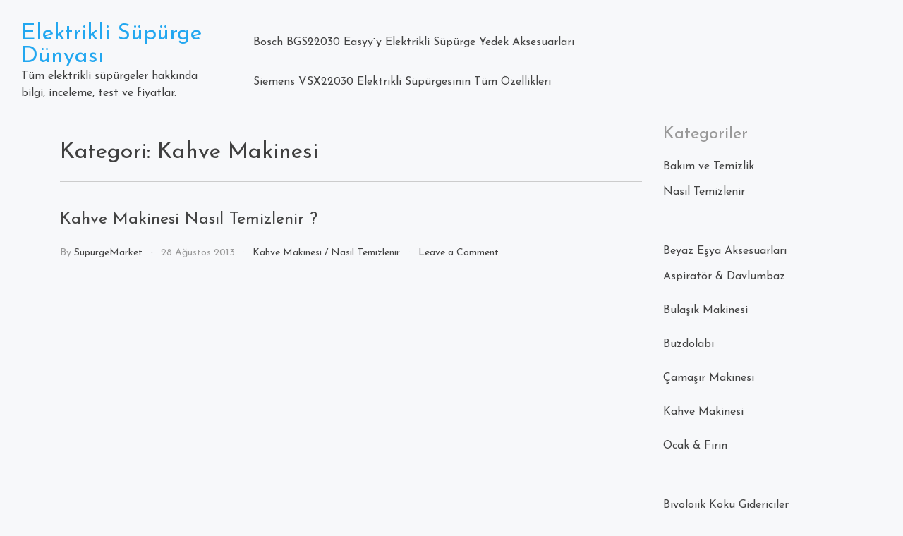

--- FILE ---
content_type: text/html; charset=UTF-8
request_url: https://www.elektriklisupurgedunyasi.com/kategori/beyaz-esya-aksesuarlari/kahve-makinesi
body_size: 12844
content:
<!doctype html>
<html lang="tr">

<head>
<!-- Global site tag (gtag.js) - Google Analytics -->
<script async src="https://www.googletagmanager.com/gtag/js?id=UA-6247484-7"></script>
<script>
  window.dataLayer = window.dataLayer || [];
  function gtag(){dataLayer.push(arguments);}
  gtag('js', new Date());

  gtag('config', 'UA-6247484-7');
</script>
<script data-ad-client="ca-pub-0516868768020278" async src="https://pagead2.googlesyndication.com/pagead/js/adsbygoogle.js"></script>

    <meta
        charset="UTF-8">
    <meta name="viewport" content="width=device-width, initial-scale=1">
    <link rel="profile" href="https://gmpg.org/xfn/11">

    <title>Kahve Makinesi &#8211; Elektrikli Süpürge Dünyası</title>
<link rel='dns-prefetch' href='//fonts.googleapis.com' />
<link rel='dns-prefetch' href='//s.w.org' />
<link rel="alternate" type="application/rss+xml" title="Elektrikli Süpürge Dünyası &raquo; beslemesi" href="https://www.elektriklisupurgedunyasi.com/feed" />
<link rel="alternate" type="application/rss+xml" title="Elektrikli Süpürge Dünyası &raquo; yorum beslemesi" href="https://www.elektriklisupurgedunyasi.com/comments/feed" />
<link rel="alternate" type="application/rss+xml" title="Elektrikli Süpürge Dünyası &raquo; Kahve Makinesi kategori beslemesi" href="https://www.elektriklisupurgedunyasi.com/kategori/beyaz-esya-aksesuarlari/kahve-makinesi/feed" />
		<script type="text/javascript">
			window._wpemojiSettings = {"baseUrl":"https:\/\/s.w.org\/images\/core\/emoji\/12.0.0-1\/72x72\/","ext":".png","svgUrl":"https:\/\/s.w.org\/images\/core\/emoji\/12.0.0-1\/svg\/","svgExt":".svg","source":{"concatemoji":"https:\/\/www.elektriklisupurgedunyasi.com\/wp-includes\/js\/wp-emoji-release.min.js?ver=5.4.18"}};
			/*! This file is auto-generated */
			!function(e,a,t){var n,r,o,i=a.createElement("canvas"),p=i.getContext&&i.getContext("2d");function s(e,t){var a=String.fromCharCode;p.clearRect(0,0,i.width,i.height),p.fillText(a.apply(this,e),0,0);e=i.toDataURL();return p.clearRect(0,0,i.width,i.height),p.fillText(a.apply(this,t),0,0),e===i.toDataURL()}function c(e){var t=a.createElement("script");t.src=e,t.defer=t.type="text/javascript",a.getElementsByTagName("head")[0].appendChild(t)}for(o=Array("flag","emoji"),t.supports={everything:!0,everythingExceptFlag:!0},r=0;r<o.length;r++)t.supports[o[r]]=function(e){if(!p||!p.fillText)return!1;switch(p.textBaseline="top",p.font="600 32px Arial",e){case"flag":return s([127987,65039,8205,9895,65039],[127987,65039,8203,9895,65039])?!1:!s([55356,56826,55356,56819],[55356,56826,8203,55356,56819])&&!s([55356,57332,56128,56423,56128,56418,56128,56421,56128,56430,56128,56423,56128,56447],[55356,57332,8203,56128,56423,8203,56128,56418,8203,56128,56421,8203,56128,56430,8203,56128,56423,8203,56128,56447]);case"emoji":return!s([55357,56424,55356,57342,8205,55358,56605,8205,55357,56424,55356,57340],[55357,56424,55356,57342,8203,55358,56605,8203,55357,56424,55356,57340])}return!1}(o[r]),t.supports.everything=t.supports.everything&&t.supports[o[r]],"flag"!==o[r]&&(t.supports.everythingExceptFlag=t.supports.everythingExceptFlag&&t.supports[o[r]]);t.supports.everythingExceptFlag=t.supports.everythingExceptFlag&&!t.supports.flag,t.DOMReady=!1,t.readyCallback=function(){t.DOMReady=!0},t.supports.everything||(n=function(){t.readyCallback()},a.addEventListener?(a.addEventListener("DOMContentLoaded",n,!1),e.addEventListener("load",n,!1)):(e.attachEvent("onload",n),a.attachEvent("onreadystatechange",function(){"complete"===a.readyState&&t.readyCallback()})),(n=t.source||{}).concatemoji?c(n.concatemoji):n.wpemoji&&n.twemoji&&(c(n.twemoji),c(n.wpemoji)))}(window,document,window._wpemojiSettings);
		</script>
		<style type="text/css">
img.wp-smiley,
img.emoji {
	display: inline !important;
	border: none !important;
	box-shadow: none !important;
	height: 1em !important;
	width: 1em !important;
	margin: 0 .07em !important;
	vertical-align: -0.1em !important;
	background: none !important;
	padding: 0 !important;
}
</style>
	<link rel="stylesheet" href="https://www.elektriklisupurgedunyasi.com/wp-content/cache/minify/5c3a3.css" media="all" />




<link rel='stylesheet' id='google-fonts-css'  href='https://fonts.googleapis.com/css?family=Josefin+Sans%3A300%2C400%2C600%2C700&#038;display=swap&#038;ver=5.4.18' type='text/css' media='all' />
<link rel="stylesheet" href="https://www.elektriklisupurgedunyasi.com/wp-content/cache/minify/f5a5c.css" media="all" />


<script src="https://www.elektriklisupurgedunyasi.com/wp-content/cache/minify/df983.js"></script>


<link rel='https://api.w.org/' href='https://www.elektriklisupurgedunyasi.com/wp-json/' />
<link rel="EditURI" type="application/rsd+xml" title="RSD" href="https://www.elektriklisupurgedunyasi.com/xmlrpc.php?rsd" />
<link rel="wlwmanifest" type="application/wlwmanifest+xml" href="https://www.elektriklisupurgedunyasi.com/wp-includes/wlwmanifest.xml" /> 
<meta name="generator" content="WordPress 5.4.18" />
<meta name="[base64]" content="PDkXkPDTYBRsVldHK20N"/>		<script>
			document.documentElement.className = document.documentElement.className.replace( 'no-js', 'js' );
		</script>
				<style>
			.no-js img.lazyload { display: none; }
			figure.wp-block-image img.lazyloading { min-width: 150px; }
							.lazyload, .lazyloading { opacity: 0; }
				.lazyloaded {
					opacity: 1;
					transition: opacity 400ms;
					transition-delay: 0ms;
				}
					</style>
		<style type="text/css">.recentcomments a{display:inline !important;padding:0 !important;margin:0 !important;}</style></head>

<body data-rsssl=1 id="sy-body" class="archive category category-kahve-makinesi category-10415 hfeed">
    <div id="page" class="site">
        <a class="skip-link screen-reader-text" href="#content">Skip to content</a>

        <div id="search-block" class="search-block">
    <button role="button" id="search-close" class="search-close bg-none l-h-0">
        <svg class="sy-icon sy-icon--md">
            <use xlink:href="#sy-icon-close"></use>
        </svg>
    </button>

    <div class="sy-search-form container mb-5">
        <div class="row justify-content-center">
            <div class="col-12 col-md-6">
                <form role="search" method="get" class="search-form d-flex align-items-center" action="">
                    <label class="m-0">
                        <span class="screen-reader-text">Search for:</span>
                        <input type="search"
                               autofocus
                               class="search-field"
                               placeholder="Search"
                               value=""
                               name="s">
                    </label>
                    <button role="button" class="sy-btn sy-btn--search">
                        <svg class="sy-icon sy-icon--md">
                            <use xlink:href="#sy-icon-search"></use>
                        </svg>
                    </button>
                </form>
            </div>
        </div>
    </div>
</div>
        <header id="masthead" class="site-header sy-header">
            <div class="container-fluid">
                <div class="row align-items-center">
                    <div class="col-lg-3 col-7">
                        <div class="d-flex align-items-center">
                            <div class="site-logo">
                                                            </div>
                            <div class="site-branding">
                                                                <h1 class="site-title m-0"><a
                                        href="https://www.elektriklisupurgedunyasi.com/"
                                        rel="home">Elektrikli Süpürge Dünyası</a>
                                </h1>
                                                                <p class="site-description m-0">Tüm elektrikli süpürgeler hakkında bilgi, inceleme, test ve fiyatlar.                                </p>
                                                            </div><!-- .site-branding -->
                        </div>
                    </div>
                    <div class="col-lg-6 col-1">
                        <div class="d-flex align-items-center justify-content-lg-between">
                            <div id="main-nav" class="ass">
                                <nav id="site-navigation" class="main-navigation">
                                    <div id="close-menu" class="sy-close-menu d-lg-none mb-4 l-h-0" title="close">
                                        <svg class="sy-icon sy-icon--md">
                                            <use xlink:href="#sy-icon-close"></use>
                                        </svg>
                                    </div>
                                <div id="primary-menu" class="menu"><ul>
<li class="page_item page-item-9520"><a href="https://www.elektriklisupurgedunyasi.com/bosch-bgs22030-easyyy-elektrikli-supurge-yedek-aksesuarlari">Bosch BGS22030 Easyy`y Elektrikli Süpürge Yedek Aksesuarları</a></li>
<li class="page_item page-item-9516"><a href="https://www.elektriklisupurgedunyasi.com/siemens-vsx22030-elektrikli-supurgesinin-tum-ozellikleri">Siemens VSX22030 Elektrikli Süpürgesinin Tüm Özellikleri</a></li>
</ul></div>
                                </nav><!-- #site-navigation -->
                            </div>
                        </div>
                    </div>
                    <div class="col-lg-3 col-4">
                        <div class="d-flex justify-content-end">
                            <div class="d-none d-lg-block d-md-block">
                                <div class="d-flex">
                                                                    </div>
                            </div>
                            <div id="mobile-menu" class="sy-mobile-menu d-lg-none d-block ml-5 l-h-0">
                                <svg class="sy-icon sy-icon--md">
                                    <use xlink:href="#sy-icon-menu"></use>
                                </svg>
                            </div>
                                                    </div>
                    </div>
                </div>
            </div>
        </header><!-- #masthead -->

        <div id="content" class="site-content">    <div class="sy-body">
        <div class="container">
            <div class="row">
                <div class="col-lg-9 col-md-12 col-sm-12">
                    <div id="primary" class="content-area">
                        <main id="main" class="site-main">

                        
                            <header class="page-header">
                                <h1 class="page-title">Kategori: Kahve Makinesi</h1>                            </header><!-- .page-header -->

                            
<article id="post-8564" class="post-8564 post type-post status-publish format-standard hentry category-kahve-makinesi category-nasil-temizlenir tag-filtre-kahve-kagidi tag-filtre-kahve-kagidi-boyutlari tag-filtre-kahve-kagidi-nereden-alinir tag-filtre-kahve-kagidi-olculeri tag-filtre-kahve-kagidi-satin-alma tag-filtre-kahve-makinesi tag-kagit-filtre-olculeri tag-kahve-filtresi tag-kahve-makinesi-2 tag-kahve-makinesi-temizligi tag-nereden-alinir">
	<header class="entry-header">
		<h2 class="entry-title"><a href="https://www.elektriklisupurgedunyasi.com/kahve-makinesi-nasil-temizlenir.html" rel="bookmark">Kahve Makinesi Nasıl Temizlenir ?</a></h2>		<div class="entry-meta">
			<span class="byline"> by <span class="author vcard"><a class="url fn n" href="https://www.elektriklisupurgedunyasi.com/author/supurgemarket">SupurgeMarket</a></span></span><span class="posted-on"><a href="https://www.elektriklisupurgedunyasi.com/2013/08/28" rel="bookmark"><time class="entry-date published updated" datetime="2013-08-28T16:19:37+03:00">28 Ağustos 2013</time></a></span><span class="cat-links"><a href="https://www.elektriklisupurgedunyasi.com/kategori/beyaz-esya-aksesuarlari/kahve-makinesi" rel="category tag">Kahve Makinesi</a> / <a href="https://www.elektriklisupurgedunyasi.com/kategori/bakim-ve-temizlik/nasil-temizlenir" rel="category tag">Nasıl Temizlenir</a></span><span class="comments-link"><a href="https://www.elektriklisupurgedunyasi.com/kahve-makinesi-nasil-temizlenir.html#respond">Leave a Comment<span class="screen-reader-text"> on Kahve Makinesi Nasıl Temizlenir ?</span></a></span>		</div><!-- .entry-meta -->
			</header><!-- .entry-header -->

	<div class="mt-3">
			</div>

	<div class="entry-content">
		<p><iframe width="560" height="315"  frameborder="0" allowfullscreen data-src="//www.youtube.com/embed/ZP69ATh8rRg?list=PL6CE3A6B85FF8DECE" class="lazyload" src="[data-uri]"></iframe></p>
<p>Sizde tam bir <a href="https://www.elektriklisupurgedunyasi.com/?s=filtre"title="elektrikli süpürge filtresi" >filtre</a> kahve müptelasımısınız ? O zaman sizde her sabah sade, sütsüz ve şekersiz filtre kahve içmeden uyanamıyorsunuz demektir. Sürekli kullandığınız filtre kahve makineleri zamanla kahve tortusu ve sudaki kireçten dolayı zamanla zarar görürler ve bakıma ihtiyaç duyarlar. Bu bakımın, evinizde basit bir şekilde nasıl yapılabileceği konusunda bu video sizi aydınlatacaktır. Bunun dışında kahve makinelerinin temizliğinde kullanılan ve Bosch markası tarafından üretilen kahve makinesi temizleme tabletlerine <a href="http://www.supurgemarket.com/kahve-makinesi-temizleme-tableti-p-13276.html">buraya tıklayarak</a> ulaşabilirsiniz. Filtre kahve makineleri için gerekli tüm yedek parça ve aksesuarlara <a href="http://www.uygunparca.com/">UygunParca.com</a> adresinden ulaşabilirsiniz. Ayrıca 2 farklı boyutta filtre kahve kağıdı satışı SüpürgeMarket firmasında mevcuttur. www.SüpürgeMarket.com adresinden <a href="http://www.supurgemarket.com/kahve-filtresi-1x2-100-adet-p-4969.html">2</a> ve <a href="http://www.supurgemarket.com/kahve-filtresi-1x4-100-adet-p-4970.html">4</a> ebatında filtre kahvelerini en hızlı kargo en uygun fiyat güvencesi ile satın almanızda mümkündür.<br />
Filtre kahve kağıtlarında 2 ve 4 ebatları genelde yapılacak olan fincan adeti ile eşleştirilir. Yani 1&#215;2 ölçüsü genelde 2 fincan ve 1&#215;4 ölçüsü 4 fincan kahve anlamına gelmektedir. Verilen ebatların tam ölçülerine <a href="http://www.kahvefiltresi.com/ebatlari">buradan</a> bakabilirsiniz. </p>
<span class="tags-links">Tagged : <a href="https://www.elektriklisupurgedunyasi.com/etiket/filtre-kahve-kagidi" rel="tag">filtre kahve kağıdı</a> / <a href="https://www.elektriklisupurgedunyasi.com/etiket/filtre-kahve-kagidi-boyutlari" rel="tag">filtre kahve kağıdı boyutları</a> / <a href="https://www.elektriklisupurgedunyasi.com/etiket/filtre-kahve-kagidi-nereden-alinir" rel="tag">filtre kahve kağıdı nereden alınır</a> / <a href="https://www.elektriklisupurgedunyasi.com/etiket/filtre-kahve-kagidi-olculeri" rel="tag">filtre kahve kağıdı ölçüleri</a> / <a href="https://www.elektriklisupurgedunyasi.com/etiket/filtre-kahve-kagidi-satin-alma" rel="tag">filtre kahve kağıdı satın alma</a> / <a href="https://www.elektriklisupurgedunyasi.com/etiket/filtre-kahve-makinesi" rel="tag">filtre kahve makinesi</a> / <a href="https://www.elektriklisupurgedunyasi.com/etiket/kagit-filtre-olculeri" rel="tag">kağıt filtre ölçüleri</a> / <a href="https://www.elektriklisupurgedunyasi.com/etiket/kahve-filtresi" rel="tag">kahve filtresi</a> / <a href="https://www.elektriklisupurgedunyasi.com/etiket/kahve-makinesi-2" rel="tag">kahve makinesi</a> / <a href="https://www.elektriklisupurgedunyasi.com/etiket/kahve-makinesi-temizligi" rel="tag">kahve makinesi temizliği</a> / <a href="https://www.elektriklisupurgedunyasi.com/etiket/nereden-alinir" rel="tag">nereden alınır</a></span>	</div><!-- .entry-content -->

</article><!-- #post-8564 -->
                        </main><!-- #main -->
                    </div><!-- #primary -->
                </div>
                <div class="col-lg-3 col-md-12 col-sm-12">
                    
<aside id="secondary" class="widget-area">
	<section id="categories-3" class="widget widget_categories"><h2 class="widget-title">Kategoriler</h2>		<ul>
				<li class="cat-item cat-item-312"><a href="https://www.elektriklisupurgedunyasi.com/kategori/bakim-ve-temizlik">Bakım ve Temizlik</a>
<ul class='children'>
	<li class="cat-item cat-item-23790"><a href="https://www.elektriklisupurgedunyasi.com/kategori/bakim-ve-temizlik/nasil-temizlenir">Nasıl Temizlenir</a>
</li>
</ul>
</li>
	<li class="cat-item cat-item-10409 current-cat-parent current-cat-ancestor"><a href="https://www.elektriklisupurgedunyasi.com/kategori/beyaz-esya-aksesuarlari">Beyaz Eşya Aksesuarları</a>
<ul class='children'>
	<li class="cat-item cat-item-23939"><a href="https://www.elektriklisupurgedunyasi.com/kategori/beyaz-esya-aksesuarlari/aspirator-davlumbaz">Aspiratör &amp; Davlumbaz</a>
</li>
	<li class="cat-item cat-item-10412"><a href="https://www.elektriklisupurgedunyasi.com/kategori/beyaz-esya-aksesuarlari/bulasik-makinesi">Bulaşık Makinesi</a>
</li>
	<li class="cat-item cat-item-10410"><a href="https://www.elektriklisupurgedunyasi.com/kategori/beyaz-esya-aksesuarlari/buzdolabi-beyaz-esya-aksesuarlari">Buzdolabı</a>
</li>
	<li class="cat-item cat-item-10411"><a href="https://www.elektriklisupurgedunyasi.com/kategori/beyaz-esya-aksesuarlari/camasir-makinesi">Çamaşır Makinesi</a>
</li>
	<li class="cat-item cat-item-10415 current-cat"><a aria-current="page" href="https://www.elektriklisupurgedunyasi.com/kategori/beyaz-esya-aksesuarlari/kahve-makinesi">Kahve Makinesi</a>
</li>
	<li class="cat-item cat-item-10414"><a href="https://www.elektriklisupurgedunyasi.com/kategori/beyaz-esya-aksesuarlari/ocak-firin">Ocak &amp; Fırın</a>
</li>
</ul>
</li>
	<li class="cat-item cat-item-6519"><a href="https://www.elektriklisupurgedunyasi.com/kategori/biyolojik-koku-gidericiler">Biyolojik Koku Gidericiler</a>
</li>
	<li class="cat-item cat-item-36"><a href="https://www.elektriklisupurgedunyasi.com/kategori/elektrikli-supurge-fiyatlari">Elektrikli Süpürge Fiyatları</a>
<ul class='children'>
	<li class="cat-item cat-item-37"><a href="https://www.elektriklisupurgedunyasi.com/kategori/elektrikli-supurge-fiyatlari/0-tl-100-tl-fiyat-araligi">0 TL &#8211; 100 TL Fiyat Aralığı</a>
</li>
	<li class="cat-item cat-item-38"><a href="https://www.elektriklisupurgedunyasi.com/kategori/elektrikli-supurge-fiyatlari/100-tl-250-tl-fiyat-araligi">100 TL &#8211; 250 TL Fiyat Aralığı</a>
</li>
	<li class="cat-item cat-item-41"><a href="https://www.elektriklisupurgedunyasi.com/kategori/elektrikli-supurge-fiyatlari/1000-tl-ve-ustu-fiyatlar">1000 TL ve Üstü Fiyatlar</a>
</li>
	<li class="cat-item cat-item-39"><a href="https://www.elektriklisupurgedunyasi.com/kategori/elektrikli-supurge-fiyatlari/250-tl-500-tl-fiyat-araligi">250 TL &#8211; 500 TL Fiyat Aralığı</a>
</li>
	<li class="cat-item cat-item-40"><a href="https://www.elektriklisupurgedunyasi.com/kategori/elektrikli-supurge-fiyatlari/500-tl-1-000-tl-fiyat-araligi">500 TL &#8211; 1.000 TL Fiyat Aralığı</a>
</li>
</ul>
</li>
	<li class="cat-item cat-item-9859"><a href="https://www.elektriklisupurgedunyasi.com/kategori/elektrikli-supurge-hepa-filtresi-2">Elektrikli Süpürge Hepa Filtresi</a>
</li>
	<li class="cat-item cat-item-8304"><a href="https://www.elektriklisupurgedunyasi.com/kategori/elektrikli-supurge-karsilastirmalari-2">Elektrikli Süpürge Karşılaştırmaları</a>
</li>
	<li class="cat-item cat-item-15"><a href="https://www.elektriklisupurgedunyasi.com/kategori/elektrikli-supurge-markalari">Elektrikli Süpürge Markaları</a>
<ul class='children'>
	<li class="cat-item cat-item-8249"><a href="https://www.elektriklisupurgedunyasi.com/kategori/elektrikli-supurge-markalari/acura">Acura</a>
</li>
	<li class="cat-item cat-item-1438"><a href="https://www.elektriklisupurgedunyasi.com/kategori/elektrikli-supurge-markalari/aeg">AEG</a>
</li>
	<li class="cat-item cat-item-7141"><a href="https://www.elektriklisupurgedunyasi.com/kategori/elektrikli-supurge-markalari/altus">Altus</a>
</li>
	<li class="cat-item cat-item-74"><a href="https://www.elektriklisupurgedunyasi.com/kategori/elektrikli-supurge-markalari/arcelik">Arçelik</a>
</li>
	<li class="cat-item cat-item-276"><a href="https://www.elektriklisupurgedunyasi.com/kategori/elektrikli-supurge-markalari/arnica">Arnica</a>
</li>
	<li class="cat-item cat-item-425"><a href="https://www.elektriklisupurgedunyasi.com/kategori/elektrikli-supurge-markalari/arzum">Arzum</a>
</li>
	<li class="cat-item cat-item-4555"><a href="https://www.elektriklisupurgedunyasi.com/kategori/elektrikli-supurge-markalari/beko-elektrikli-supurge-markalari">Beko</a>
</li>
	<li class="cat-item cat-item-856"><a href="https://www.elektriklisupurgedunyasi.com/kategori/elektrikli-supurge-markalari/blackdecker">Black&amp;Decker</a>
</li>
	<li class="cat-item cat-item-113"><a href="https://www.elektriklisupurgedunyasi.com/kategori/elektrikli-supurge-markalari/bluehouse">BlueHouse</a>
</li>
	<li class="cat-item cat-item-614"><a href="https://www.elektriklisupurgedunyasi.com/kategori/elektrikli-supurge-markalari/bosch">Bosch</a>
</li>
	<li class="cat-item cat-item-9390"><a href="https://www.elektriklisupurgedunyasi.com/kategori/elektrikli-supurge-markalari/cartel">Cartel</a>
</li>
	<li class="cat-item cat-item-11077"><a href="https://www.elektriklisupurgedunyasi.com/kategori/elektrikli-supurge-markalari/clatronic">Clatronic</a>
</li>
	<li class="cat-item cat-item-19676"><a href="https://www.elektriklisupurgedunyasi.com/kategori/elektrikli-supurge-markalari/cleanvac">Cleanvac</a>
</li>
	<li class="cat-item cat-item-4460"><a href="https://www.elektriklisupurgedunyasi.com/kategori/elektrikli-supurge-markalari/cleo">Cleo</a>
</li>
	<li class="cat-item cat-item-123"><a href="https://www.elektriklisupurgedunyasi.com/kategori/elektrikli-supurge-markalari/conti">Conti</a>
</li>
	<li class="cat-item cat-item-11055"><a href="https://www.elektriklisupurgedunyasi.com/kategori/elektrikli-supurge-markalari/cvs-elektrikli-supurge-markalari">CVS</a>
</li>
	<li class="cat-item cat-item-2445"><a href="https://www.elektriklisupurgedunyasi.com/kategori/elektrikli-supurge-markalari/daewoo">Daewoo</a>
</li>
	<li class="cat-item cat-item-151"><a href="https://www.elektriklisupurgedunyasi.com/kategori/elektrikli-supurge-markalari/delonghi">Delonghi</a>
</li>
	<li class="cat-item cat-item-5588"><a href="https://www.elektriklisupurgedunyasi.com/kategori/elektrikli-supurge-markalari/dewalt">Dewalt</a>
</li>
	<li class="cat-item cat-item-4237"><a href="https://www.elektriklisupurgedunyasi.com/kategori/elektrikli-supurge-markalari/dirt-devil">Dirt Devil</a>
</li>
	<li class="cat-item cat-item-4375"><a href="https://www.elektriklisupurgedunyasi.com/kategori/elektrikli-supurge-markalari/duru">Duru</a>
</li>
	<li class="cat-item cat-item-166"><a href="https://www.elektriklisupurgedunyasi.com/kategori/elektrikli-supurge-markalari/dyson">Dyson</a>
</li>
	<li class="cat-item cat-item-9939"><a href="https://www.elektriklisupurgedunyasi.com/kategori/elektrikli-supurge-markalari/einhell">Einhell</a>
</li>
	<li class="cat-item cat-item-584"><a href="https://www.elektriklisupurgedunyasi.com/kategori/elektrikli-supurge-markalari/electrolux">Electrolux</a>
</li>
	<li class="cat-item cat-item-11088"><a href="https://www.elektriklisupurgedunyasi.com/kategori/elektrikli-supurge-markalari/esem">ESEM</a>
</li>
	<li class="cat-item cat-item-42"><a href="https://www.elektriklisupurgedunyasi.com/kategori/elektrikli-supurge-markalari/fakir">Fakir</a>
</li>
	<li class="cat-item cat-item-1420"><a href="https://www.elektriklisupurgedunyasi.com/kategori/elektrikli-supurge-markalari/fantom-elektrikli-supurge-markalari">Fantom</a>
</li>
	<li class="cat-item cat-item-989"><a href="https://www.elektriklisupurgedunyasi.com/kategori/elektrikli-supurge-markalari/felix">Felix</a>
</li>
	<li class="cat-item cat-item-17384"><a href="https://www.elektriklisupurgedunyasi.com/kategori/elektrikli-supurge-markalari/festool">Festool</a>
</li>
	<li class="cat-item cat-item-9462"><a href="https://www.elektriklisupurgedunyasi.com/kategori/elektrikli-supurge-markalari/flora">Flora</a>
</li>
	<li class="cat-item cat-item-9262"><a href="https://www.elektriklisupurgedunyasi.com/kategori/elektrikli-supurge-markalari/goldmaster-elektrikli-supurge-markalari">Goldmaster</a>
</li>
	<li class="cat-item cat-item-11018"><a href="https://www.elektriklisupurgedunyasi.com/kategori/elektrikli-supurge-markalari/grundig">Grundig</a>
</li>
	<li class="cat-item cat-item-11124"><a href="https://www.elektriklisupurgedunyasi.com/kategori/elektrikli-supurge-markalari/hitachi">Hitachi</a>
</li>
	<li class="cat-item cat-item-21043"><a href="https://www.elektriklisupurgedunyasi.com/kategori/elektrikli-supurge-markalari/homemaxx">Homemaxx</a>
</li>
	<li class="cat-item cat-item-7074"><a href="https://www.elektriklisupurgedunyasi.com/kategori/elektrikli-supurge-markalari/homend-elektrikli-supurge-markalari">Homend</a>
</li>
	<li class="cat-item cat-item-4187"><a href="https://www.elektriklisupurgedunyasi.com/kategori/elektrikli-supurge-markalari/hoover-elektrikli-supurge-markalari">Hoover</a>
</li>
	<li class="cat-item cat-item-24449"><a href="https://www.elektriklisupurgedunyasi.com/kategori/elektrikli-supurge-markalari/hotpoint">Hotpoint</a>
</li>
	<li class="cat-item cat-item-5597"><a href="https://www.elektriklisupurgedunyasi.com/kategori/elektrikli-supurge-markalari/hyundai">Hyundai</a>
</li>
	<li class="cat-item cat-item-395"><a href="https://www.elektriklisupurgedunyasi.com/kategori/elektrikli-supurge-markalari/ihlas">İhlas</a>
</li>
	<li class="cat-item cat-item-7508"><a href="https://www.elektriklisupurgedunyasi.com/kategori/elektrikli-supurge-markalari/ipc-soteco">IPC Soteco</a>
</li>
	<li class="cat-item cat-item-191"><a href="https://www.elektriklisupurgedunyasi.com/kategori/elektrikli-supurge-markalari/karcher-elektrikli-supurge-markalari">Kãrcher</a>
</li>
	<li class="cat-item cat-item-1779"><a href="https://www.elektriklisupurgedunyasi.com/kategori/elektrikli-supurge-markalari/kenwood">Kenwood</a>
</li>
	<li class="cat-item cat-item-300"><a href="https://www.elektriklisupurgedunyasi.com/kategori/elektrikli-supurge-markalari/king">King</a>
</li>
	<li class="cat-item cat-item-9143"><a href="https://www.elektriklisupurgedunyasi.com/kategori/elektrikli-supurge-markalari/kirby">Kirby</a>
</li>
	<li class="cat-item cat-item-11133"><a href="https://www.elektriklisupurgedunyasi.com/kategori/elektrikli-supurge-markalari/kl">KL</a>
</li>
	<li class="cat-item cat-item-11159"><a href="https://www.elektriklisupurgedunyasi.com/kategori/elektrikli-supurge-markalari/lavor">Lavor</a>
</li>
	<li class="cat-item cat-item-8435"><a href="https://www.elektriklisupurgedunyasi.com/kategori/elektrikli-supurge-markalari/lg-elektrikli-supurge-markalari">LG</a>
</li>
	<li class="cat-item cat-item-12778"><a href="https://www.elektriklisupurgedunyasi.com/kategori/elektrikli-supurge-markalari/libelle">Libelle</a>
</li>
	<li class="cat-item cat-item-9479"><a href="https://www.elektriklisupurgedunyasi.com/kategori/elektrikli-supurge-markalari/luxell">Luxell</a>
</li>
	<li class="cat-item cat-item-16"><a href="https://www.elektriklisupurgedunyasi.com/kategori/elektrikli-supurge-markalari/miele-elektrikli-supurge-markalari">Miele</a>
</li>
	<li class="cat-item cat-item-7712"><a href="https://www.elektriklisupurgedunyasi.com/kategori/elektrikli-supurge-markalari/morphy-richards">Morphy Richards</a>
</li>
	<li class="cat-item cat-item-221"><a href="https://www.elektriklisupurgedunyasi.com/kategori/elektrikli-supurge-markalari/moulinex">Moulinex</a>
</li>
	<li class="cat-item cat-item-4497"><a href="https://www.elektriklisupurgedunyasi.com/kategori/elektrikli-supurge-markalari/nilco">Nilco</a>
</li>
	<li class="cat-item cat-item-100"><a href="https://www.elektriklisupurgedunyasi.com/kategori/elektrikli-supurge-markalari/nilfisk">Nilfisk</a>
</li>
	<li class="cat-item cat-item-5404"><a href="https://www.elektriklisupurgedunyasi.com/kategori/elektrikli-supurge-markalari/numatic-elektrikli-supurge-markalari">Numatic</a>
</li>
	<li class="cat-item cat-item-51"><a href="https://www.elektriklisupurgedunyasi.com/kategori/elektrikli-supurge-markalari/philips">Philips</a>
</li>
	<li class="cat-item cat-item-10099"><a href="https://www.elektriklisupurgedunyasi.com/kategori/elektrikli-supurge-markalari/power-wash">Power Wash</a>
</li>
	<li class="cat-item cat-item-8667"><a href="https://www.elektriklisupurgedunyasi.com/kategori/elektrikli-supurge-markalari/premier-elektrikli-supurge-markalari">Premier</a>
</li>
	<li class="cat-item cat-item-1956"><a href="https://www.elektriklisupurgedunyasi.com/kategori/elektrikli-supurge-markalari/profilo">Profilo</a>
</li>
	<li class="cat-item cat-item-4428"><a href="https://www.elektriklisupurgedunyasi.com/kategori/elektrikli-supurge-markalari/rainbow">Rainbow</a>
</li>
	<li class="cat-item cat-item-9953"><a href="https://www.elektriklisupurgedunyasi.com/kategori/elektrikli-supurge-markalari/raks">Raks</a>
</li>
	<li class="cat-item cat-item-8466"><a href="https://www.elektriklisupurgedunyasi.com/kategori/elektrikli-supurge-markalari/regal">Regal</a>
</li>
	<li class="cat-item cat-item-10466"><a href="https://www.elektriklisupurgedunyasi.com/kategori/elektrikli-supurge-markalari/rotation">Rotation</a>
</li>
	<li class="cat-item cat-item-63"><a href="https://www.elektriklisupurgedunyasi.com/kategori/elektrikli-supurge-markalari/rowenta">Rowenta</a>
</li>
	<li class="cat-item cat-item-35"><a href="https://www.elektriklisupurgedunyasi.com/kategori/elektrikli-supurge-markalari/samsung-elektrikli-supurge-markalari">Samsung</a>
</li>
	<li class="cat-item cat-item-10627"><a href="https://www.elektriklisupurgedunyasi.com/kategori/elektrikli-supurge-markalari/sarex">Sarex</a>
</li>
	<li class="cat-item cat-item-9635"><a href="https://www.elektriklisupurgedunyasi.com/kategori/elektrikli-supurge-markalari/scarlett">Scarlett</a>
</li>
	<li class="cat-item cat-item-15483"><a href="https://www.elektriklisupurgedunyasi.com/kategori/elektrikli-supurge-markalari/seikon">Seikon</a>
</li>
	<li class="cat-item cat-item-553"><a href="https://www.elektriklisupurgedunyasi.com/kategori/elektrikli-supurge-markalari/severin">Severin</a>
</li>
	<li class="cat-item cat-item-630"><a href="https://www.elektriklisupurgedunyasi.com/kategori/elektrikli-supurge-markalari/siemens">Siemens</a>
</li>
	<li class="cat-item cat-item-192"><a href="https://www.elektriklisupurgedunyasi.com/kategori/elektrikli-supurge-markalari/simtel">Simtel</a>
</li>
	<li class="cat-item cat-item-205"><a href="https://www.elektriklisupurgedunyasi.com/kategori/elektrikli-supurge-markalari/sinbo">Sinbo</a>
</li>
	<li class="cat-item cat-item-11574"><a href="https://www.elektriklisupurgedunyasi.com/kategori/elektrikli-supurge-markalari/skil">Skil</a>
</li>
	<li class="cat-item cat-item-10228"><a href="https://www.elektriklisupurgedunyasi.com/kategori/elektrikli-supurge-markalari/stayer">Stayer</a>
</li>
	<li class="cat-item cat-item-1594"><a href="https://www.elektriklisupurgedunyasi.com/kategori/elektrikli-supurge-markalari/sunny">Sunny</a>
</li>
	<li class="cat-item cat-item-346"><a href="https://www.elektriklisupurgedunyasi.com/kategori/elektrikli-supurge-markalari/taski">Taski</a>
</li>
	<li class="cat-item cat-item-10022"><a href="https://www.elektriklisupurgedunyasi.com/kategori/elektrikli-supurge-markalari/tchibo">Tchibo</a>
</li>
	<li class="cat-item cat-item-8074"><a href="https://www.elektriklisupurgedunyasi.com/kategori/elektrikli-supurge-markalari/team-kalorik">Team Kalorik</a>
</li>
	<li class="cat-item cat-item-1338"><a href="https://www.elektriklisupurgedunyasi.com/kategori/elektrikli-supurge-markalari/thomas">Thomas</a>
</li>
	<li class="cat-item cat-item-247"><a href="https://www.elektriklisupurgedunyasi.com/kategori/elektrikli-supurge-markalari/vestel">Vestel</a>
</li>
	<li class="cat-item cat-item-7356"><a href="https://www.elektriklisupurgedunyasi.com/kategori/elektrikli-supurge-markalari/wetrok">Wetrok</a>
</li>
	<li class="cat-item cat-item-4102"><a href="https://www.elektriklisupurgedunyasi.com/kategori/elektrikli-supurge-markalari/zanussi">Zanussi</a>
</li>
</ul>
</li>
	<li class="cat-item cat-item-17"><a href="https://www.elektriklisupurgedunyasi.com/kategori/elektrikli-supurge-tipleri">Elektrikli Süpürge Tipleri</a>
<ul class='children'>
	<li class="cat-item cat-item-24"><a href="https://www.elektriklisupurgedunyasi.com/kategori/elektrikli-supurge-tipleri/dik-kullanimli-elektrikli-supurge">Dik Kullanımlı Elektrikli Süpürge</a>
</li>
	<li class="cat-item cat-item-23"><a href="https://www.elektriklisupurgedunyasi.com/kategori/elektrikli-supurge-tipleri/hali-yikamali-elektrikli-supurge">Halı Yıkamalı Elektrikli Süpürge</a>
</li>
	<li class="cat-item cat-item-20"><a href="https://www.elektriklisupurgedunyasi.com/kategori/elektrikli-supurge-tipleri/islak-kuru-elektrikli-supurge">Islak Kuru Elektrikli Süpürge</a>
</li>
	<li class="cat-item cat-item-3971"><a href="https://www.elektriklisupurgedunyasi.com/kategori/elektrikli-supurge-tipleri/robot-elektrikli-supurge">Robot Elektrikli Süpürge</a>
</li>
	<li class="cat-item cat-item-25"><a href="https://www.elektriklisupurgedunyasi.com/kategori/elektrikli-supurge-tipleri/sarjli-elektrikli-supurge">Şarjlı Elektrikli Süpürge</a>
</li>
	<li class="cat-item cat-item-22"><a href="https://www.elektriklisupurgedunyasi.com/kategori/elektrikli-supurge-tipleri/su-filtreli-elektrikli-supurge">Su Filtreli Elektrikli Süpürge</a>
</li>
	<li class="cat-item cat-item-18"><a href="https://www.elektriklisupurgedunyasi.com/kategori/elektrikli-supurge-tipleri/toz-torbali">Toz Torbalı Elektrikli Süpürge</a>
</li>
	<li class="cat-item cat-item-19"><a href="https://www.elektriklisupurgedunyasi.com/kategori/elektrikli-supurge-tipleri/toz-torbasiz">Toz Torbasız Elektrikli Süpürge</a>
</li>
	<li class="cat-item cat-item-11126"><a href="https://www.elektriklisupurgedunyasi.com/kategori/elektrikli-supurge-tipleri/uflemeli-elektrikli-supurge">Üflemeli Elektrikli Süpürge</a>
</li>
	<li class="cat-item cat-item-21"><a href="https://www.elektriklisupurgedunyasi.com/kategori/elektrikli-supurge-tipleri/yatik-elektrikli-supurge">Yatık Elektrikli Süpürge</a>
</li>
</ul>
</li>
	<li class="cat-item cat-item-318"><a href="https://www.elektriklisupurgedunyasi.com/kategori/elektrikli-supurge-toz-torbasi">Elektrikli Süpürge Toz Torbası</a>
<ul class='children'>
	<li class="cat-item cat-item-2270"><a href="https://www.elektriklisupurgedunyasi.com/kategori/elektrikli-supurge-toz-torbasi/aeg-elektrikli-supurge-toz-torbasi">AEG Elektrikli Süpürge Toz Torbası</a>
</li>
	<li class="cat-item cat-item-95"><a href="https://www.elektriklisupurgedunyasi.com/kategori/elektrikli-supurge-toz-torbasi/arcelik-elektrikli-supurge-torbasi">Arçelik Elektrikli Süpürge Toz Torbası</a>
</li>
	<li class="cat-item cat-item-2309"><a href="https://www.elektriklisupurgedunyasi.com/kategori/elektrikli-supurge-toz-torbasi/arnica-elektrikli-supurge-toz-torbasi">Arnica Elektrikli Süpürge Toz Torbası</a>
</li>
	<li class="cat-item cat-item-2319"><a href="https://www.elektriklisupurgedunyasi.com/kategori/elektrikli-supurge-toz-torbasi/arzum-elektrikli-supurge-toz-torbasi">Arzum Elektrikli Süpürge Toz Torbası</a>
</li>
	<li class="cat-item cat-item-2334"><a href="https://www.elektriklisupurgedunyasi.com/kategori/elektrikli-supurge-toz-torbasi/beko-elektrikli-supurge-toz-torbasi">Beko Elektrikli Süpürge Toz Torbası</a>
</li>
	<li class="cat-item cat-item-2360"><a href="https://www.elektriklisupurgedunyasi.com/kategori/elektrikli-supurge-toz-torbasi/bluehouse-elektrikli-supurge-toz-torbasi">BlueHouse Elektrikli Süpürge Toz Torbası</a>
</li>
	<li class="cat-item cat-item-2378"><a href="https://www.elektriklisupurgedunyasi.com/kategori/elektrikli-supurge-toz-torbasi/bluesky-elektrikli-supurge-toz-torbasi">Bluesky Elektrikli Süpürge Toz Torbası</a>
</li>
	<li class="cat-item cat-item-2395"><a href="https://www.elektriklisupurgedunyasi.com/kategori/elektrikli-supurge-toz-torbasi/bosch-elektrikli-supurge-toz-torbasi-elektrikli-supurge-toz-torbasi">Bosch Elektrikli Süpürge Toz Torbası</a>
</li>
	<li class="cat-item cat-item-9391"><a href="https://www.elektriklisupurgedunyasi.com/kategori/elektrikli-supurge-toz-torbasi/cartel-toz-torbasi">Cartel Toz Torbası</a>
</li>
	<li class="cat-item cat-item-11078"><a href="https://www.elektriklisupurgedunyasi.com/kategori/elektrikli-supurge-toz-torbasi/clatronic-elektrikli-supurge-toz-torbasi">Clatronic Elektrikli Süpürge Toz Torbası</a>
</li>
	<li class="cat-item cat-item-2427"><a href="https://www.elektriklisupurgedunyasi.com/kategori/elektrikli-supurge-toz-torbasi/conti-elektrikli-supurge-toz-torbasi">Conti Elektrikli Süpürge Toz Torbası</a>
</li>
	<li class="cat-item cat-item-11056"><a href="https://www.elektriklisupurgedunyasi.com/kategori/elektrikli-supurge-toz-torbasi/cvs-elektrikli-supurge-toz-torbasi">CVS Elektrikli Süpürge Toz Torbası</a>
</li>
	<li class="cat-item cat-item-2460"><a href="https://www.elektriklisupurgedunyasi.com/kategori/elektrikli-supurge-toz-torbasi/daewoo-elektrikli-supurge-toz-torbasi">Daewoo Elektrikli Süpürge Toz Torbası</a>
</li>
	<li class="cat-item cat-item-10109"><a href="https://www.elektriklisupurgedunyasi.com/kategori/elektrikli-supurge-toz-torbasi/dewalt-elektrikli-supurge-toz-torbasi">Dewalt Elektrikli Süpürge Toz Torbası</a>
</li>
	<li class="cat-item cat-item-4238"><a href="https://www.elektriklisupurgedunyasi.com/kategori/elektrikli-supurge-toz-torbasi/dirt-devil-elektrikli-supurge-toz-torbasi">Dirt Devil Elektrikli Süpürge Toz Torbası</a>
</li>
	<li class="cat-item cat-item-9940"><a href="https://www.elektriklisupurgedunyasi.com/kategori/elektrikli-supurge-toz-torbasi/einhell-elektrikli-supurge-toz-torbasi">Einhell Elektrikli Süpürge Toz Torbası</a>
</li>
	<li class="cat-item cat-item-2472"><a href="https://www.elektriklisupurgedunyasi.com/kategori/elektrikli-supurge-toz-torbasi/eio-elektrikli-supurge-toz-torbasi">EIO Elektrikli Süpürge Toz Torbası</a>
</li>
	<li class="cat-item cat-item-2489"><a href="https://www.elektriklisupurgedunyasi.com/kategori/elektrikli-supurge-toz-torbasi/electrolux-elektrikli-supurge-toz-torbasi">Electrolux Elektrikli Süpürge Toz Torbası</a>
</li>
	<li class="cat-item cat-item-11089"><a href="https://www.elektriklisupurgedunyasi.com/kategori/elektrikli-supurge-toz-torbasi/esem-elektrikli-supurge-toz-torbasi">ESEM Elektrikli Süpürge Toz Torbası</a>
</li>
	<li class="cat-item cat-item-2498"><a href="https://www.elektriklisupurgedunyasi.com/kategori/elektrikli-supurge-toz-torbasi/fakir-elektrikli-supurge-toz-torbasi-elektrikli-supurge-toz-torbasi">Fakir Elektrikli Süpürge Toz Torbası</a>
</li>
	<li class="cat-item cat-item-2522"><a href="https://www.elektriklisupurgedunyasi.com/kategori/elektrikli-supurge-toz-torbasi/fantom-elektrikli-supurge-toz-torbasi">Fantom Elektrikli Süpürge Toz Torbası</a>
</li>
	<li class="cat-item cat-item-17385"><a href="https://www.elektriklisupurgedunyasi.com/kategori/elektrikli-supurge-toz-torbasi/festool-elektrikli-supurge-toz-torbasi">Festool Elektrikli Süpürge Toz Torbası</a>
</li>
	<li class="cat-item cat-item-9463"><a href="https://www.elektriklisupurgedunyasi.com/kategori/elektrikli-supurge-toz-torbasi/flora-elektrikli-supurge-toz-torbasi">Flora Elektrikli Süpürge Toz Torbası</a>
</li>
	<li class="cat-item cat-item-9263"><a href="https://www.elektriklisupurgedunyasi.com/kategori/elektrikli-supurge-toz-torbasi/goldmaster-elektrikli-supurge-toz-torbasi">Goldmaster Elektrikli Süpürge Toz Torbası</a>
</li>
	<li class="cat-item cat-item-11125"><a href="https://www.elektriklisupurgedunyasi.com/kategori/elektrikli-supurge-toz-torbasi/hitachi-elektrikli-supurge-toz-torbasi">Hitachi Elektrikli Süpürge Toz Torbası</a>
</li>
	<li class="cat-item cat-item-21044"><a href="https://www.elektriklisupurgedunyasi.com/kategori/elektrikli-supurge-toz-torbasi/homemaxx-elektrikli-supurge-toz-torbasi">Homemaxx Elektrikli Süpürge Toz Torbası</a>
</li>
	<li class="cat-item cat-item-11588"><a href="https://www.elektriklisupurgedunyasi.com/kategori/elektrikli-supurge-toz-torbasi/homend-elektrikli-supurge-toz-torbasi">Homend Elektrikli Süpürge Toz Torbası</a>
</li>
	<li class="cat-item cat-item-2529"><a href="https://www.elektriklisupurgedunyasi.com/kategori/elektrikli-supurge-toz-torbasi/hoover-elektrikli-supurge-toz-torbasi">Hoover Elektrikli Süpürge Toz Torbası</a>
</li>
	<li class="cat-item cat-item-2909"><a href="https://www.elektriklisupurgedunyasi.com/kategori/elektrikli-supurge-toz-torbasi/ihlas-elektrikli-supurge-toz-torbasi">İhlas Elektrikli Süpürge Toz Torbası</a>
</li>
	<li class="cat-item cat-item-2541"><a href="https://www.elektriklisupurgedunyasi.com/kategori/elektrikli-supurge-toz-torbasi/imetec-elektrikli-supurge-toz-torbasi">Imetec Elektrikli Süpürge Toz Torbası</a>
</li>
	<li class="cat-item cat-item-2563"><a href="https://www.elektriklisupurgedunyasi.com/kategori/elektrikli-supurge-toz-torbasi/karcher-elektrikli-supurge-toz-torbasi">Karcher Elektrikli Süpürge Toz Torbası</a>
</li>
	<li class="cat-item cat-item-2576"><a href="https://www.elektriklisupurgedunyasi.com/kategori/elektrikli-supurge-toz-torbasi/kenwood-elektrikli-supurge-toz-torbasi">Kenwood Elektrikli Süpürge Toz Torbası</a>
</li>
	<li class="cat-item cat-item-2603"><a href="https://www.elektriklisupurgedunyasi.com/kategori/elektrikli-supurge-toz-torbasi/king-elektrikli-supurge-toz-torbasi">King Elektrikli Süpürge Toz Torbası</a>
</li>
	<li class="cat-item cat-item-11134"><a href="https://www.elektriklisupurgedunyasi.com/kategori/elektrikli-supurge-toz-torbasi/kl-elektrikli-supurge-toz-torbasi">KL Elektrikli Süpürge Toz Torbası</a>
</li>
	<li class="cat-item cat-item-2620"><a href="https://www.elektriklisupurgedunyasi.com/kategori/elektrikli-supurge-toz-torbasi/krups-elektrikli-supurge-toz-torbasi">Krups Elektrikli Süpürge Toz Torbası</a>
</li>
	<li class="cat-item cat-item-11160"><a href="https://www.elektriklisupurgedunyasi.com/kategori/elektrikli-supurge-toz-torbasi/lavor-elektrikli-supurge-toz-torbasi">Lavor Elektrikli Süpürge Toz Torbası</a>
</li>
	<li class="cat-item cat-item-2630"><a href="https://www.elektriklisupurgedunyasi.com/kategori/elektrikli-supurge-toz-torbasi/lux-elektrikli-supurge-toz-torbasi">Lux Elektrikli Süpürge Toz Torbası</a>
</li>
	<li class="cat-item cat-item-9480"><a href="https://www.elektriklisupurgedunyasi.com/kategori/elektrikli-supurge-toz-torbasi/luxell-elektrikli-supurge-toz-torbasi">Luxell Elektrikli Süpürge Toz Torbası</a>
</li>
	<li class="cat-item cat-item-2640"><a href="https://www.elektriklisupurgedunyasi.com/kategori/elektrikli-supurge-toz-torbasi/miele-elektrikli-supurge-toz-torbasi">Miele Elektrikli Süpürge Toz Torbası</a>
</li>
	<li class="cat-item cat-item-2671"><a href="https://www.elektriklisupurgedunyasi.com/kategori/elektrikli-supurge-toz-torbasi/moulinex-elektrikli-supurge-toz-torbasi">Moulinex Elektrikli Süpürge Toz Torbası</a>
</li>
	<li class="cat-item cat-item-2685"><a href="https://www.elektriklisupurgedunyasi.com/kategori/elektrikli-supurge-toz-torbasi/nilfisk-elektrikli-supurge-toz-torbasi">Nilfisk Elektrikli Süpürge Toz Torbası</a>
</li>
	<li class="cat-item cat-item-2702"><a href="https://www.elektriklisupurgedunyasi.com/kategori/elektrikli-supurge-toz-torbasi/philips-elektrikli-supurge-toz-torbasi">Philips Elektrikli Süpürge Toz Torbası</a>
</li>
	<li class="cat-item cat-item-10100"><a href="https://www.elektriklisupurgedunyasi.com/kategori/elektrikli-supurge-toz-torbasi/power-wash-elektrikli-supurge-toz-torbasi">Power Wash Elektrikli Süpürge Toz Torbası</a>
</li>
	<li class="cat-item cat-item-2716"><a href="https://www.elektriklisupurgedunyasi.com/kategori/elektrikli-supurge-toz-torbasi/premier-elektrikli-supurge-toz-torbasi">Premier Elektrikli Süpürge Toz Torbası</a>
</li>
	<li class="cat-item cat-item-2731"><a href="https://www.elektriklisupurgedunyasi.com/kategori/elektrikli-supurge-toz-torbasi/profilo-elektrikli-supurge-toz-torbasi">Profilo Elektrikli Süpürge Toz Torbası</a>
</li>
	<li class="cat-item cat-item-9954"><a href="https://www.elektriklisupurgedunyasi.com/kategori/elektrikli-supurge-toz-torbasi/raks-elektrikli-supurge-toz-torbasi">Raks Elektrikli Süpürge Toz Torbası</a>
</li>
	<li class="cat-item cat-item-20298"><a href="https://www.elektriklisupurgedunyasi.com/kategori/elektrikli-supurge-toz-torbasi/regal-elektrikli-supurge-toz-torbasi">Regal Elektrikli Süpürge Toz Torbası</a>
</li>
	<li class="cat-item cat-item-10467"><a href="https://www.elektriklisupurgedunyasi.com/kategori/elektrikli-supurge-toz-torbasi/rotation-elektrikli-supurge-toz-torbasi">Rotation Elektrikli Süpürge Toz Torbası</a>
</li>
	<li class="cat-item cat-item-2745"><a href="https://www.elektriklisupurgedunyasi.com/kategori/elektrikli-supurge-toz-torbasi/rowenta-elektrikli-supurge-toz-torbasi">Rowenta Elektrikli Süpürge Toz Torbası</a>
</li>
	<li class="cat-item cat-item-2759"><a href="https://www.elektriklisupurgedunyasi.com/kategori/elektrikli-supurge-toz-torbasi/samsung-elektrikli-supurge-toz-torbasi">Samsung Elektrikli Süpürge Toz Torbası</a>
</li>
	<li class="cat-item cat-item-10628"><a href="https://www.elektriklisupurgedunyasi.com/kategori/elektrikli-supurge-toz-torbasi/sarex-elektrikli-supurge-toz-torbasi">Sarex Elektrikli Süpürge Toz Torbası</a>
</li>
	<li class="cat-item cat-item-2775"><a href="https://www.elektriklisupurgedunyasi.com/kategori/elektrikli-supurge-toz-torbasi/siemens-elektrikli-supurge-toz-torbasi">Siemens Elektrikli Süpürge Toz Torbası</a>
</li>
	<li class="cat-item cat-item-2791"><a href="https://www.elektriklisupurgedunyasi.com/kategori/elektrikli-supurge-toz-torbasi/simtel-elektrikli-supurge-toz-torbasi">Simtel Elektrikli Süpürge Toz Torbası</a>
</li>
	<li class="cat-item cat-item-2807"><a href="https://www.elektriklisupurgedunyasi.com/kategori/elektrikli-supurge-toz-torbasi/sinbo-elektrikli-supurge-toz-torbasi">Sinbo Elektrikli Süpürge Toz Torbası</a>
</li>
	<li class="cat-item cat-item-2821"><a href="https://www.elektriklisupurgedunyasi.com/kategori/elektrikli-supurge-toz-torbasi/singer-elektrikli-supurge-toz-torbasi">Singer Elektrikli Süpürge Toz Torbası</a>
</li>
	<li class="cat-item cat-item-11575"><a href="https://www.elektriklisupurgedunyasi.com/kategori/elektrikli-supurge-toz-torbasi/skil-elektrikli-supurge-toz-torbasi">Skil Elektrikli Süpürge Toz Torbası</a>
</li>
	<li class="cat-item cat-item-10229"><a href="https://www.elektriklisupurgedunyasi.com/kategori/elektrikli-supurge-toz-torbasi/stayer-elektrikli-supurge-toz-torbasi">Stayer Elektrikli Süpürge Toz Torbası</a>
</li>
	<li class="cat-item cat-item-20969"><a href="https://www.elektriklisupurgedunyasi.com/kategori/elektrikli-supurge-toz-torbasi/sunny-elektrikli-supurge-toz-torbasi">Sunny Elektrikli Süpürge Toz Torbası</a>
</li>
	<li class="cat-item cat-item-4360"><a href="https://www.elektriklisupurgedunyasi.com/kategori/elektrikli-supurge-toz-torbasi/taski-elektrikli-supurge-toz-torbasi">Taski Elektrikli Süpürge Toz Torbası</a>
</li>
	<li class="cat-item cat-item-2837"><a href="https://www.elektriklisupurgedunyasi.com/kategori/elektrikli-supurge-toz-torbasi/thomas-elektrikli-supurge-toz-torbasi">Thomas Elektrikli Süpürge Toz Torbası</a>
</li>
	<li class="cat-item cat-item-2853"><a href="https://www.elektriklisupurgedunyasi.com/kategori/elektrikli-supurge-toz-torbasi/vestel-elektrikli-supurge-toz-torbasi">Vestel Elektrikli Süpürge Toz Torbası</a>
</li>
	<li class="cat-item cat-item-2865"><a href="https://www.elektriklisupurgedunyasi.com/kategori/elektrikli-supurge-toz-torbasi/volta-elektrikli-supurge-toz-torbasi">Volta Elektrikli Süpürge Toz Torbası</a>
</li>
	<li class="cat-item cat-item-2884"><a href="https://www.elektriklisupurgedunyasi.com/kategori/elektrikli-supurge-toz-torbasi/vorwerk-elektrikli-supurge-toz-torbasi">Vorwerk Elektrikli Süpürge Toz Torbası</a>
</li>
	<li class="cat-item cat-item-20896"><a href="https://www.elektriklisupurgedunyasi.com/kategori/elektrikli-supurge-toz-torbasi/wetrok-elektrikli-supurge-toz-torbasi">Wetrok Elektrikli Süpürge Toz Torbası</a>
</li>
	<li class="cat-item cat-item-4103"><a href="https://www.elektriklisupurgedunyasi.com/kategori/elektrikli-supurge-toz-torbasi/zanussi-elektrikli-supurge-toz-torbasi">Zanussi Elektrikli Süpürge Toz Torbası</a>
</li>
	<li class="cat-item cat-item-2931"><a href="https://www.elektriklisupurgedunyasi.com/kategori/elektrikli-supurge-toz-torbasi/zass-elektrikli-supurge-toz-torbasi">Zass Elektrikli Süpürge Toz Torbası</a>
</li>
</ul>
</li>
	<li class="cat-item cat-item-1"><a href="https://www.elektriklisupurgedunyasi.com/kategori/genel">Genel</a>
</li>
	<li class="cat-item cat-item-6520"><a href="https://www.elektriklisupurgedunyasi.com/kategori/mikrofiber-temizlik-bezleri">Mikrofiber Temizlik Bezleri</a>
</li>
		</ul>
			</section><section id="recent-comments-3" class="widget widget_recent_comments"><h2 class="widget-title">Son Yorumlar</h2><ul id="recentcomments"><li class="recentcomments"><a href="https://www.elektriklisupurgedunyasi.com/rowenta-nuvo-turbo-su-filtreli-elektrikli-supurge-incelemesi.html/comment-page-1#comment-44459">Rowenta Nuvo Turbo Su Filtreli Elektrikli Süpürge İncelemesi</a> için <span class="comment-author-link">MAHMUT</span></li><li class="recentcomments"><a href="https://www.elektriklisupurgedunyasi.com/aura-qvac-hali-yikama-makinesi-incelemesi-ve-aksesuarlari.html/comment-page-1#comment-43885">Aura QVac Halı Yıkama Makinesi İncelemesi ve Aksesuarları</a> için <span class="comment-author-link">Tufan erol</span></li><li class="recentcomments"><a href="https://www.elektriklisupurgedunyasi.com/siemens-vsz6xtrm-elektrikli-supurge-toz-torbasi-ve-tum-aksesuarlari.html/comment-page-1#comment-43387">Siemens VSZ6XTRM Elektrikli Süpürge Toz Torbası ve Tüm Aksesuarları</a> için <span class="comment-author-link">celal karabulut</span></li><li class="recentcomments"><a href="https://www.elektriklisupurgedunyasi.com/sunny-green-life-eco-sn7sprks01-supurge-modeline-uygun-fiyatli-torba.html/comment-page-1#comment-43269">Sunny Green Life Eco SN7SPRKS01 Süpürge Modeline Uygun Fiyatlı Torba</a> için <span class="comment-author-link">Serkan</span></li><li class="recentcomments"><a href="https://www.elektriklisupurgedunyasi.com/philips-fc9170-performer-elektrikli-supurge-inceleme-ve-aksesuarlari.html/comment-page-1#comment-43102">Philips FC9170 Performer Elektrikli Süpürge İnceleme ve Aksesuarları</a> için <span class="comment-author-link">niyazi bülbül</span></li></ul></section></aside><!-- #secondary -->
                </div>
            </div>
        </div>
    </div>


</div><!-- #content -->




<footer class="footer-bottom pt-3 pb-3 bg-white">
    <div class="container-fluid">
        <div class="row">
            <div class="col-12 d-flex align-items-center justify-content-center">
                <div class="site-info">

                    <span>&copy; Copyright 2026 <a href="https://www.elektriklisupurgedunyasi.com/">Elektrikli Süpürge Dünyası</a>. All rights reserved </span><span><span class="sep"> | </span> MadeBy<a target="_blank" href="https://99colorthemes.com">99colorthemes</a></span>                </div><!-- .site-info -->
            </div>
        </div>
    </div>
</footer>
</div><!-- #page -->

<div class="sy-icon-file" style="display: none;"><svg id="sy-icon-search" viewBox="0 0 23 24">
    <path d="M22.65 21.31l-5.57-5.79a9.416 9.416 0 0 0 2.217-6.074C19.297 4.238 15.059 0 9.851 0 4.64 0 .404 4.238.404 9.446c0 5.21 4.238 9.447 9.447 9.447 1.955 0 3.818-.59 5.412-1.71l5.61 5.836c.235.243.55.378.888.378a1.234 1.234 0 0 0 .888-2.086zM9.85 2.465a6.99 6.99 0 0 1 6.983 6.982A6.99 6.99 0 0 1 9.85 16.43a6.99 6.99 0 0 1-6.983-6.983 6.99 6.99 0 0 1 6.983-6.982z"/>
</svg>

<svg id="sy-icon-fb" viewBox="0 0 24 24">
    <path d="M23.9981 11.9991C23.9981 5.37216 18.626 0 11.9991 0C5.37216 0 0 5.37216 0 11.9991C0 17.9882 4.38789 22.9522 10.1242 23.8524V15.4676H7.07758V11.9991H10.1242V9.35553C10.1242 6.34826 11.9156 4.68714 14.6564 4.68714C15.9692 4.68714 17.3424 4.92149 17.3424 4.92149V7.87439H15.8294C14.3388 7.87439 13.8739 8.79933 13.8739 9.74824V11.9991H17.2018L16.6698 15.4676H13.8739V23.8524C19.6103 22.9522 23.9981 17.9882 23.9981 11.9991Z"/>
</svg>

<svg id="sy-icon-tweet" viewBox="0 0 24 24">
    <path d="M23.954 4.569c-.885.389-1.83.654-2.825.775 1.014-.611 1.794-1.574 2.163-2.723-.951.555-2.005.959-3.127 1.184-.896-.959-2.173-1.559-3.591-1.559-2.717 0-4.92 2.203-4.92 4.917 0 .39.045.765.127 1.124C7.691 8.094 4.066 6.13 1.64 3.161c-.427.722-.666 1.561-.666 2.475 0 1.71.87 3.213 2.188 4.096-.807-.026-1.566-.248-2.228-.616v.061c0 2.385 1.693 4.374 3.946 4.827-.413.111-.849.171-1.296.171-.314 0-.615-.03-.916-.086.631 1.953 2.445 3.377 4.604 3.417-1.68 1.319-3.809 2.105-6.102 2.105-.39 0-.779-.023-1.17-.067 2.189 1.394 4.768 2.209 7.557 2.209 9.054 0 13.999-7.496 13.999-13.986 0-.209 0-.42-.015-.63.961-.689 1.8-1.56 2.46-2.548l-.047-.02z"/>
</svg>

<svg id="sy-icon-insta" viewBox="0 0 24 24">
    <path d="M12 0C8.74 0 8.333.015 7.053.072 5.775.132 4.905.333 4.14.63c-.789.306-1.459.717-2.126 1.384S.935 3.35.63 4.14C.333 4.905.131 5.775.072 7.053.012 8.333 0 8.74 0 12s.015 3.667.072 4.947c.06 1.277.261 2.148.558 2.913.306.788.717 1.459 1.384 2.126.667.666 1.336 1.079 2.126 1.384.766.296 1.636.499 2.913.558C8.333 23.988 8.74 24 12 24s3.667-.015 4.947-.072c1.277-.06 2.148-.262 2.913-.558.788-.306 1.459-.718 2.126-1.384.666-.667 1.079-1.335 1.384-2.126.296-.765.499-1.636.558-2.913.06-1.28.072-1.687.072-4.947s-.015-3.667-.072-4.947c-.06-1.277-.262-2.149-.558-2.913-.306-.789-.718-1.459-1.384-2.126C21.319 1.347 20.651.935 19.86.63c-.765-.297-1.636-.499-2.913-.558C15.667.012 15.26 0 12 0zm0 2.16c3.203 0 3.585.016 4.85.071 1.17.055 1.805.249 2.227.415.562.217.96.477 1.382.896.419.42.679.819.896 1.381.164.422.36 1.057.413 2.227.057 1.266.07 1.646.07 4.85s-.015 3.585-.074 4.85c-.061 1.17-.256 1.805-.421 2.227-.224.562-.479.96-.899 1.382-.419.419-.824.679-1.38.896-.42.164-1.065.36-2.235.413-1.274.057-1.649.07-4.859.07-3.211 0-3.586-.015-4.859-.074-1.171-.061-1.816-.256-2.236-.421-.569-.224-.96-.479-1.379-.899-.421-.419-.69-.824-.9-1.38-.165-.42-.359-1.065-.42-2.235-.045-1.26-.061-1.649-.061-4.844 0-3.196.016-3.586.061-4.861.061-1.17.255-1.814.42-2.234.21-.57.479-.96.9-1.381.419-.419.81-.689 1.379-.898.42-.166 1.051-.361 2.221-.421 1.275-.045 1.65-.06 4.859-.06l.045.03zm0 3.678c-3.405 0-6.162 2.76-6.162 6.162 0 3.405 2.76 6.162 6.162 6.162 3.405 0 6.162-2.76 6.162-6.162 0-3.405-2.76-6.162-6.162-6.162zM12 16c-2.21 0-4-1.79-4-4s1.79-4 4-4 4 1.79 4 4-1.79 4-4 4zm7.846-10.405c0 .795-.646 1.44-1.44 1.44-.795 0-1.44-.646-1.44-1.44 0-.794.646-1.439 1.44-1.439.793-.001 1.44.645 1.44 1.439z"/>
</svg>

<svg id="sy-icon-youtube" viewBox="0 0 24 24">
    <path d="M23.495 6.205a3.007 3.007 0 0 0-2.088-2.088c-1.87-.501-9.396-.501-9.396-.501s-7.507-.01-9.396.501A3.007 3.007 0 0 0 .527 6.205a31.247 31.247 0 0 0-.522 5.805 31.247 31.247 0 0 0 .522 5.783 3.007 3.007 0 0 0 2.088 2.088c1.868.502 9.396.502 9.396.502s7.506 0 9.396-.502a3.007 3.007 0 0 0 2.088-2.088 31.247 31.247 0 0 0 .5-5.783 31.247 31.247 0 0 0-.5-5.805zM9.609 15.601V8.408l6.264 3.602z"/>
</svg>

<svg id="sy-icon-close" xmlns="http://www.w3.org/2000/svg" viewBox="0 0 469.785 469.785">
    <path d="M285.368 234.691L459.36 60.697c13.895-13.88 13.895-36.395 0-50.275-13.881-13.895-36.38-13.895-50.275 0L235.091 184.416 61.082 10.421c-13.866-13.895-36.395-13.895-50.275 0-13.88 13.881-13.88 36.395 0 50.275l174.01 173.995L10.421 409.085c-13.895 13.895-13.895 36.395 0 50.275 6.94 6.955 16.043 10.425 25.145 10.425 9.088 0 18.19-3.47 25.132-10.425L235.09 284.967l173.995 173.995c6.955 6.94 16.043 10.425 25.145 10.425 9.088 0 18.19-3.485 25.131-10.425 13.895-13.88 13.895-36.38 0-50.275L285.367 234.691z"/>
</svg>

<svg id="sy-icon-menu" xmlns="http://www.w3.org/2000/svg" viewBox="0 0 459 459"><path d="M0 382.5h459v-51H0v51zM0 255h459v-51H0v51zM0 76.5v51h459v-51H0z"/></svg></div>

<script>
window.addEventListener('sfsi_functions_loaded', function() {
    if (typeof sfsi_responsive_toggle == 'function') {
        sfsi_responsive_toggle(0);
        // console.log('sfsi_responsive_toggle');

    }
})
</script>

    <script>
        window.addEventListener('sfsi_functions_loaded', function() {
            if (typeof sfsi_plugin_version == 'function') {
                sfsi_plugin_version(2.51);
            }
        });

        function sfsi_processfurther(ref) {

            var feed_id = '[base64]';
            var feedtype = 8;

            var email = jQuery(ref).find('input[name="data[Widget][email]"]').val();

            var filter = /^([a-zA-Z0-9_\.\-])+\@(([a-zA-Z0-9\-])+\.)+([a-zA-Z0-9]{2,4})+$/;

            if ((email != "Enter your email") && (filter.test(email))) {
                if (feed_id != "") {

                    if (feedtype == "8") {

                        var url = "https://www.specificfeeds.com/widgets/subscribeWidget/" + feed_id + "/" + feedtype;

                        window.open('', "popupwindow", "scrollbars=yes,width=1080,height=760");

                        ref.action = url;

                        ref.target = "popupwindow";

                        return true;

                    } else {

                        return false

                    }
                }
            } else {

                alert("Please enter email address");

                jQuery(ref).find('input[name="data[Widget][email]"]').focus();

                return false;

            }

        }
    </script>

    <style type="text/css" aria-selected="true">
        .sfsi_subscribe_Popinner {

            width: 100% !important;

            height: auto !important;

            padding: 18px 0px !important;

            background-color: #ffffff !important;

        }

        .sfsi_subscribe_Popinner form {

            margin: 0 20px !important;

        }

        .sfsi_subscribe_Popinner h5 {

            font-family: Helvetica,Arial,sans-serif !important;

            font-weight: bold !important;

            color: #000000 !important;

            font-size: 16px !important;

            text-align: center !important;

            margin: 0 0 10px !important;

            padding: 0 !important;

        }

        .sfsi_subscription_form_field {

            margin: 5px 0 !important;

            width: 100% !important;

            display: inline-flex;

            display: -webkit-inline-flex;

        }

        .sfsi_subscription_form_field input {

            width: 100% !important;

            padding: 10px 0px !important;

        }

        .sfsi_subscribe_Popinner input[type=email] {

            font-family: Helvetica,Arial,sans-serif !important;

            font-style: normal !important;

            color: #000000 !important;

            font-size: 14px !important;

            text-align: center !important;

        }

        .sfsi_subscribe_Popinner input[type=email]::-webkit-input-placeholder {

            font-family: Helvetica,Arial,sans-serif !important;

            font-style: normal !important;

            color: #000000 !important;

            font-size: 14px !important;

            text-align: center !important;

        }

        .sfsi_subscribe_Popinner input[type=email]:-moz-placeholder {
            /* Firefox 18- */

            font-family: Helvetica,Arial,sans-serif !important;

            font-style: normal !important;

            color: #000000 !important;

            font-size: 14px !important;

            text-align: center !important;

        }

        .sfsi_subscribe_Popinner input[type=email]::-moz-placeholder {
            /* Firefox 19+ */

            font-family: Helvetica,Arial,sans-serif !important;

            font-style: normal !important;

            color: #000000 !important;

            font-size: 14px !important;

            text-align: center !important;

        }

        .sfsi_subscribe_Popinner input[type=email]:-ms-input-placeholder {

            font-family: Helvetica,Arial,sans-serif !important;

            font-style: normal !important;

            color: #000000 !important;

            font-size: 14px !important;

            text-align: center !important;

        }

        .sfsi_subscribe_Popinner input[type=submit] {

            font-family: Helvetica,Arial,sans-serif !important;

            font-weight: bold !important;

            color: #000000 !important;

            font-size: 16px !important;

            text-align: center !important;

            background-color: #dedede !important;

        }

        .sfsi_shortcode_container {
            float: left;
        }

        .sfsi_shortcode_container .norm_row .sfsi_wDiv {
            position: relative !important;
        }

        .sfsi_shortcode_container .sfsi_holders {
            display: none;
        }

            </style>




<script src="https://www.elektriklisupurgedunyasi.com/wp-content/cache/minify/2a67c.js"></script>

<script type='text/javascript'>
/* <![CDATA[ */
var sfsi_icon_ajax_object = {"ajax_url":"https:\/\/www.elektriklisupurgedunyasi.com\/wp-admin\/admin-ajax.php"};
var sfsi_icon_ajax_object = {"ajax_url":"https:\/\/www.elektriklisupurgedunyasi.com\/wp-admin\/admin-ajax.php","plugin_url":"https:\/\/www.elektriklisupurgedunyasi.com\/wp-content\/plugins\/ultimate-social-media-icons\/"};
/* ]]> */
</script>





<script src="https://www.elektriklisupurgedunyasi.com/wp-content/cache/minify/c16d0.js"></script>


</body>

</html>
<!--
Performance optimized by W3 Total Cache. Learn more: https://www.w3-edge.com/products/

Object Caching 0/640 objects using apc
Page Caching using disk: enhanced 
Minified using disk
Database Caching using apc (Request-wide modification query)

Served from: www.elektriklisupurgedunyasi.com @ 2026-02-03 11:55:18 by W3 Total Cache
-->

--- FILE ---
content_type: text/html; charset=utf-8
request_url: https://www.google.com/recaptcha/api2/aframe
body_size: 269
content:
<!DOCTYPE HTML><html><head><meta http-equiv="content-type" content="text/html; charset=UTF-8"></head><body><script nonce="HVSCA_yS_REhVeOJNDZOHg">/** Anti-fraud and anti-abuse applications only. See google.com/recaptcha */ try{var clients={'sodar':'https://pagead2.googlesyndication.com/pagead/sodar?'};window.addEventListener("message",function(a){try{if(a.source===window.parent){var b=JSON.parse(a.data);var c=clients[b['id']];if(c){var d=document.createElement('img');d.src=c+b['params']+'&rc='+(localStorage.getItem("rc::a")?sessionStorage.getItem("rc::b"):"");window.document.body.appendChild(d);sessionStorage.setItem("rc::e",parseInt(sessionStorage.getItem("rc::e")||0)+1);localStorage.setItem("rc::h",'1770113193459');}}}catch(b){}});window.parent.postMessage("_grecaptcha_ready", "*");}catch(b){}</script></body></html>

--- FILE ---
content_type: text/css
request_url: https://www.elektriklisupurgedunyasi.com/wp-content/cache/minify/f5a5c.css
body_size: 5244
content:
.bg-none{background:none}.container-fluid{padding-left:30px;padding-right:30px}@media only screen and (max-width: 991px){.widget-area{margin-top:3.4rem}}h2.widget-title{font-size:24px;color:#999}.widget
li{padding:12px
0;position:relative}.calendar_wrap{padding:8px
0}.textwidget{word-wrap:break-word;line-height:24px}.calendar_wrap
td{border:1px
solid #ccc;text-align:center;font-size:14px;padding:8px;color:#555}.calendar_wrap
th{border:1px
solid #ccc;text-align:center;font-size:14px;padding:8px}.calendar_wrap
caption{border-top:0;border-left:1px solid #ccc;border-right:1px solid #ccc;border-bottom:1px solid #ccc;font-size:16px;padding:8px;text-align:center}.calendar_wrap td
a{color:#22A7F0;text-decoration:none}#today{background:#22A7F0;color:#fff}#today:hover{background:#22A7F0}.entry-header
h1{font-size:2.6rem;margin:0}.entry-content
p{line-height:24px;font-size:15px}footer.entry-footer{padding-top:18px}.edit-link{position:relative;padding-left: .8rem;font-size:16px}a.post-edit-link{display:inline-block}.edit-link:before{content:'.';color:#999;position:absolute;left:-1px;top:-7px}a.post-edit-link:hover{color:#22A7F0}.home .navigation.posts-navigation{margin-bottom:4rem}.sy-pagination{margin-bottom:3rem}.sy-pagination .page-numbers{background-color:#fff;padding: .6rem 1rem .5rem;display:inline-block;color:#555;box-shadow:0 0 12px 2px #f5f5f5}.page-numbers.current{background-color:#22A7F0;color:#fff}.entry-meta{margin-top:18px}.nav-links{border-top:1px solid #ccc;border-bottom:1px solid #ccc;padding:1rem 0;display:inline-block;width:100%}.nav-previous a,
.nav-next
a{color:#444}.nav-previous a:hover,
.nav-next a:hover{color:#22A7F0}.nav-previous:before{content:'Previous Post';display:block;color:#999}.nav-next:before{content:'Next Post';display:block;color:#999}.tags-links{display:block;margin-bottom:2rem;color:#999}.tags-links
a{color:#444}.tags-links a:hover{color:#22A7F0}.author_wrapper{background:#eee;padding:14px;margin-bottom:20px}.pm_author_info_wrap{float:right;width:84%}.single_author_inner:after{content:'';display:block;clear:both}h2.comments-title{margin-bottom:14px;font-size:24px}article.comment-body{margin-bottom:8px}footer.comment-meta:after{content:'';display:block;clear:both}.comment-author.vcard
img{float:left;width:60px;margin-right:12px}.comment-content{background:#f9f9f9;padding-top:10px}.comment-content
p{margin:0;color:#888}.comment-body
.reply{margin-bottom:1.2rem;display:flex;justify-content:flex-end}.comment-body .reply
a{color:#22A7F0;opacity: .6}.comment-notes{color:#888;font-size:14px}.comment-body .reply a:hover{color:#22A7F0;opacity:1}.comment-body .reply a:hover{text-decoration:underline}a.comment-edit-link{color:#666;border-left:1px solid #ccc;padding-left:14px;margin-left:14px}.comment-metadata
a{color:#888;font-size:14px}.comment-metadata a:hover{color:#22A7F0}h3#reply-title{font-size:18px;text-transform:uppercase}.comment-form
label{display:block}.comment-form-cookies-consent{display:flex}.comment-form-cookies-consent
input{transform:translateY(2px)}.comment-form-cookies-consent
label{padding-left: .6rem}p.comment-form-comment
label{padding-bottom:10px}input.submit{background:#333;box-shadow:none;text-shadow:none;color:#fff;border:0;margin:14px
0;padding:14px}input.submit:hover{background:#22A7F0;box-shadow:none;color:#fff}.search-block{opacity:0;visibility:hidden;padding:2.8rem;width:100%;height:100%;display:flex;position:fixed;z-index:11;background-color:#fff;transition:all 400ms ease-in-out;box-shadow:0 0 12px 2px #f5f5f5;justify-content:center;align-items:center;top:0;left:0;transform:translate(0px, 0px) scale(0.7,0.7)}.search-block.active{opacity:1;visibility:visible;transition:all 400ms ease-in-out;transform:translate(0px, 0px) scale(1,1)}.search-close{position:absolute;top:30px;right:30px;padding:10px}.search-close .sy-icon{fill:#666}.search-close .sy-icon:hover{fill:#666}.search-form
label{width:100%;margin-bottom:1rem}.search-form label
input{width:100%}.search-submit{width:100%}.sy-btn{color:#fff;background-color:#22A7F0;opacity:1;display:flex;padding: .8rem 1.6rem;filter:brightness(100%);transition:all 300ms ease-in-out}.sy-btn .sy-icon{fill:#fff;transform:translateY(-1px)}.sy-btn:hover{background-color:#22A7F0;opacity:1;color:#fff;filter:brightness(92%);transition:all 300ms ease-in-out}.sy-btn--search{padding: .66rem .8rem;margin-left: .3rem}.wpcf7-form
p{padding:8px
0}input.wpcf7-form-control{width:100%;padding:6px
8px;font-size:14px}input.wpcf7-submit{background:#666;box-shadow:none;text-shadow:none;color:#fff;border:0;padding:12px}input.wpcf7-submit:hover{background:blue;box-shadow:none}.archive article,
.search
article{border-top:1px solid #ccc;padding:2rem 0}.l-h-0{line-height:0}.sy-header{padding:2rem 0}.sy-icon{cursor:pointer;display:inline-block;height:2rem;vertical-align:baseline;width:2rem;transition:all 200ms ease 0s}.sy-icon:hover,.sy-icon:focus{fill:#22A7F0;transition:all 200ms ease 0s}.sy-header__social>a{fill:#444;transition:all 200ms ease 0s}.sy-header__social>a:hover,.sy-header__social>a:focus{fill:#22A7F0;transition:all 200ms ease 0s}.sy-icon--sm{height:2rem;width:2rem}.sy-icon--md{height:1rem;width:1rem}.sy-card{background-color:#fff;box-shadow:0 0 12px 2px #f5f5f5;margin-bottom:1.9rem;padding:0}.sy-card__img
a{display:block;line-height:0}.transition{transition:all 200ms ease-in}.entry-title
a{color:#444;text-decoration:none;font-size:24px;line-height:1.4}.entry-title a:hover{color:#22A7F0;transition:all 200ms ease-in}.entry-meta
.byline{text-transform:capitalize;padding-right: .8rem;color:#999;font-size:14px}.posted-on{position:relative;padding-left: .8rem;padding-right: .8rem}.posted-on:before{content:'.';color:#999;position:absolute;left:-1px;top:-7px}.cat-links{position:relative;padding-left: .8rem;font-size:14px;padding-right: .8rem}.cat-links
a{color:#444}.cat-links:before{content:'.';color:#999;position:absolute;left:-1px;top:-7px}.comments-link{position:relative;padding-left: .8rem;font-size:14px;padding-right: .8rem}.comments-link
a{color:#444}.comments-link:before{content:'.';color:#999;position:absolute;left:-1px;top:-7px}.entry-content>p{font-size:16px;line-height:1.68;color:#888}.author
a{color:#444;text-decoration:none}.posted-on
a{color:#999;text-decoration:none;font-size:14px}.site-info
a{color:#444}.site-info a:hover{color:#22A7F0;transition:all 200ms ease-in}ol.comment-list{margin:0
0 2rem 0}.widget
ul{margin:0
0 1.5em 0;list-style:none;padding:0}.widget ul li
a{color:#444;transition:all 200ms ease-in}.widget ul li a:hover{transition:all 200ms ease-in;color:#22A7F0}.nnc-footer{padding:5rem 0;background:#142d46}.nnc-footer:after{content:"";display:table;clear:both}.nnc-footer-block{width:calc(25% - 30px);float:left;margin-left:30px}.nnc-footer-block:nth-of-type(1){margin-left:0}.nnc-footer-block:after{content:"";display:table;clear:both}.nnc-footer-block
ul{padding:0;margin:0;list-style:none}.nnc-footer-block ul
li{border-bottom:1px solid #eee;padding:10px
0}.nnc-footer-block ul li
a{text-decoration:none;color:#eee;font-size:15px;-webkit-transition:all 0.5s ease-in-out;-moz-transition:all 0.5s ease-in-out;-ms-transition:all 0.5s ease-in-out;-o-transition:all 0.5s ease-in-out;transition:all 0.5s ease-in-out}.nnc-footer-block ul li a:hover{color:#ff4a1c}.nnc-footer-block h4.widget-title{color:#fff}.nnc-footer-block
.textwidget{color:#fff}.nnc-footer-block .widget ul li
a{color:#444}.nnc-footer-block .tagcloud
a{color:#fff;border:1px
solid #fff}.nnc-footer-box
aside.widget{padding-top:30px}.nnc-footer-box .nnc-footer-block aside.widget:first-of-type{padding-top:0}.nnc-footer-column-1 .nnc-footer-block{width:100%}.nnc-footer-column-1 .nnc-footer-block:nth-of-type(1){margin-top:36px}.nnc-footer-column-1 .nnc-footer-block:nth-of-type(2){margin-top:36px}.nnc-footer-column-1 .nnc-footer-block:nth-of-type(3){margin-top:36px}.nnc-footer-column-1 .nnc-footer-block:nth-of-type(4){margin-top:36px}.nnc-footer-column-2 .nnc-footer-block{width:50%;padding-right:50px}.nnc-footer-column-2 .nnc-footer-block:nth-of-type(3){margin-top:36px}.nnc-footer-column-2 .nnc-footer-block:nth-of-type(4){margin-top:36px}.nnc-footer-column-3 .nnc-footer-block{width:33.33%;padding-right:50px}.nnc-footer-column-3 .nnc-footer-block:nth-of-type(4){margin-top:36px;display:none}.nnc-footer-bottom{padding:15px
0;background:#0e2134;text-align:center}.nnc-footer-bottom:after{content:"";display:table;clear:both}.nnc-footer-bottom
p{margin:0;color:#fff;font-family:'Roboto',sans-serif;font-size:15px;font-weight:300;line-height:24px}.nnc-footer-bottom p
a{text-decoration:none;color:#ff4a1c;font-size:16px;font-family:'Roboto',sans-serif;font-weight:400}.sy-header__social>a{margin-right:2rem}
/*!
Theme Name: Cherry Blog
Theme URI: https://99colorthemes.com/themes/cherry-blog
Author: 99colorthemes
Author URI: https://99colorthemes.com
Description: Cherry Blog is free WordPress theme. It is SEO friendly with featured image supports and custom colors. Theme customizer can be used to change color, upload logo and other theme settings. You can get quick SUPPORT through support page https://99colorthemes.com/support/ and view live DEMO at https://demo.99colorthemes.com/cherry-blog/
Version:  1.0.6
License: GPLv2 or later
License URI: http://www.gnu.org/licenses/gpl-2.0.html
Text Domain: cherry-blog
Tags: one-column, flexible-header, custom-colors, custom-menu, custom-logo, editor-style, featured-images, footer-widgets, rtl-language-support, sticky-post, threaded-comments, translation-ready

This theme, like WordPress, is licensed under the GPL.
Use it to make something cool, have fun, and share what you've learned with others.

cherry-blog is based on Underscores https://underscores.me/, (C) 2012-2017 Automattic, Inc.
Underscores is distributed under the terms of the GNU GPL v2 or later.

Normalizing styles have been helped along thanks to the fine work of
Nicolas Gallagher and Jonathan Neal https://necolas.github.io/normalize.css/
*/
html{line-height:1.15;-webkit-text-size-adjust:100%}body{margin:0;font-family:'Josefin Sans',sans-serif}h1{font-size:2em;margin:0.67em 0}hr{box-sizing:content-box;height:0;overflow:visible}pre{font-family:monospace,monospace;font-size:1em}a{background-color:transparent}abbr[title]{border-bottom:none;text-decoration:underline;text-decoration:underline dotted}b,strong{font-weight:bolder}code,kbd,samp{font-family:monospace,monospace;font-size:1em}small{font-size:80%}sub,sup{font-size:75%;line-height:0;position:relative;vertical-align:baseline}sub{bottom:-0.25em}sup{top:-0.5em}img{border-style:none}button,input,optgroup,select,textarea{font-family:inherit;font-size:100%;line-height:1.15;margin:0}button,input{overflow:visible}button,select{text-transform:none}button,[type="button"],[type="reset"],[type="submit"]{-webkit-appearance:button}button::-moz-focus-inner,[type="button"]::-moz-focus-inner,[type="reset"]::-moz-focus-inner,[type="submit"]::-moz-focus-inner{border-style:none;padding:0}button:-moz-focusring,[type="button"]:-moz-focusring,[type="reset"]:-moz-focusring,[type="submit"]:-moz-focusring{outline:1px
dotted ButtonText}fieldset{padding:0.35em 0.75em 0.625em}legend{box-sizing:border-box;color:inherit;display:table;max-width:100%;padding:0;white-space:normal}progress{vertical-align:baseline}textarea{overflow:auto}[type="checkbox"],[type="radio"]{box-sizing:border-box;padding:0}[type="number"]::-webkit-inner-spin-button,[type="number"]::-webkit-outer-spin-button{height:auto}[type="search"]{-webkit-appearance:textfield;outline-offset:-2px}[type="search"]::-webkit-search-decoration{-webkit-appearance:none}::-webkit-file-upload-button{-webkit-appearance:button;font:inherit}details{display:block}summary{display:list-item}template{display:none}[hidden]{display:none}body,button,input,select,optgroup,textarea{color:#404040;font-size:16px;font-size:1rem;line-height:1.5}h1,h2,h3,h4,h5,h6{clear:both;text-align:left}p{margin-bottom:1.5em}dfn,cite,em,i{font-style:italic}blockquote{margin:0
1.5em}address{margin:0
0 1.5em}pre{background:#eee;font-family:"Courier 10 Pitch",Courier,monospace;font-size:15px;font-size:0.9375rem;line-height:1.6;margin-bottom:1.6em;max-width:100%;overflow:auto;padding:1.6em}code,kbd,tt,var{font-family:Monaco,Consolas,"Andale Mono","DejaVu Sans Mono",monospace;font-size:15px;font-size:0.9375rem}abbr,acronym{border-bottom:1px dotted #666;cursor:help}mark,ins{background:#fff9c0;text-decoration:none}big{font-size:125%}html{box-sizing:border-box}*,*:before,*:after{box-sizing:inherit}body{background:#f7f8fa}hr{background-color:#ccc;border:0;height:1px;margin-bottom:1.5em}ul,ol{margin:0
0 1.5em 3em}ul{list-style:disc}ol{list-style:decimal}li>ul,li>ol{margin-bottom:0;margin-left:1.5em}dt{font-weight:bold}dd{margin:0
1.5em 1.5em}img{height:auto;width:100%}figure{margin:1em
0}table{margin:0
0 1.5em;width:100%}button,input[type="button"],input[type="reset"],input[type="submit"]{border:0;border-radius:3px;background:#e6e6e6;color:rgba(0, 0, 0, 0.8);font-size:1rem;line-height:1;padding: .7rem 1.2rem}button:hover,input[type="button"]:hover,input[type="reset"]:hover,input[type="submit"]:hover{border-color:#ccc #bbb #aaa}button:active,button:focus,input[type="button"]:active,input[type="button"]:focus,input[type="reset"]:active,input[type="reset"]:focus,input[type="submit"]:active,input[type="submit"]:focus{border-color:#aaa #bbb #bbb}input[type="text"],input[type="email"],input[type="url"],input[type="password"],input[type="search"],input[type="number"],input[type="tel"],input[type="range"],input[type="date"],input[type="month"],input[type="week"],input[type="time"],input[type="datetime"],input[type="datetime-local"],input[type="color"],textarea{color:#666;border:1px
solid #ececec;border-radius:3px;padding:6px;background-color:#ececec}input[type="text"]:focus,input[type="email"]:focus,input[type="url"]:focus,input[type="password"]:focus,input[type="search"]:focus,input[type="number"]:focus,input[type="tel"]:focus,input[type="range"]:focus,input[type="date"]:focus,input[type="month"]:focus,input[type="week"]:focus,input[type="time"]:focus,input[type="datetime"]:focus,input[type="datetime-local"]:focus,input[type="color"]:focus,textarea:focus{color:#111;outline:none}select{border:1px
solid #ccc}textarea{width:100%}a{color:#22A7F0;transition:all 200ms ease-in}a:hover,a:focus,a:active{color:#22A7F0;text-decoration:none;transition:all 200ms ease-in}a:focus{outline:thin dotted}a:hover,a:active{outline:0}.main-navigation{clear:both;display:block;float:left;width:100%}.main-navigation
ul{display:block;list-style:none;margin:0;padding-left:0}.main-navigation ul
ul{border:1px
solid #ececec;float:left;position:absolute;top:5rem;left:-40px;z-index:99999;background-color:#fff;transition:all 400ms ease-in-out;opacity:0;visibility:hidden}.main-navigation ul ul
ul{left:12.5rem;top:3.4rem}.main-navigation ul ul li:hover > ul,
.main-navigation ul ul li.focus>ul{left:12.5rem;top:-1px}.main-navigation ul ul
a{width:200px}.main-navigation ul li:hover > ul,
.main-navigation ul li:hover > ul,
.main-navigation ul li.focus>ul{left:-40px;top:3.4rem;transition:all 400ms ease-in-out;opacity:1;visibility:visible}.main-navigation
li{float:left;position:relative}.main-navigation
a{display:block;text-decoration:none;padding:1rem;color:#444;transition:color 200ms ease 0s}.main-navigation a:hover,
.main-navigation a:focus{color:#22A7F0;transition:color 200ms ease 0s}li.menu-item-has-children
a{padding-right:30px}li.menu-item-has-children:after{content:'';background:url("/wp-content/themes/cherry-blog/assets/images/angle-down.svg") no-repeat;position:absolute;right:0;top:1.28rem;width:24px;height:12px;cursor:pointer}.ass.active{background:#eee;position:fixed;z-index:9;width:100%;height:100%;left:0;top:0;display:flex;justify-content:center;align-items:center;text-align:center}@media only screen and (max-width: 991px){.ass .main-navigation{display:none}.ass.active .main-navigation{display:block}.main-navigation{float:none;width:auto}.main-navigation
ul.menu{display:flex;flex-direction:column}.main-navigation.is-active{left:0}.main-navigation ul
ul{opacity:1;visibility:visible;background-color:#fff;top:3rem;position:initial;display:flex;flex-direction:column;overflow:hidden;max-height:0;transition:max-height 400ms ease-in-out}.main-navigation ul li:hover > ul, .main-navigation ul li.focus>ul{top:3rem;max-height:100rem;transition:max-height 400ms ease-in-out}.main-navigation ul ul
ul{left:0;top:3rem}}.site-main .comment-navigation, .site-main
.posts-navigation, .site-main
.post-navigation{margin:0
0 1.5em;overflow:hidden}.comment-navigation .nav-previous,
.posts-navigation .nav-previous,
.post-navigation .nav-previous{float:left;width:50%}.comment-navigation .nav-next,
.posts-navigation .nav-next,
.post-navigation .nav-next{float:right;text-align:right;width:50%}.screen-reader-text{border:0;clip:rect(1px, 1px, 1px, 1px);clip-path:inset(50%);height:1px;margin:-1px;overflow:hidden;padding:0;position:absolute !important;width:1px;word-wrap:normal !important}.screen-reader-text:focus{background-color:#f1f1f1;border-radius:3px;box-shadow:0 0 2px 2px rgba(0, 0, 0, 0.6);clip:auto !important;clip-path:none;color:#21759b;display:block;font-size:14px;font-size:0.875rem;font-weight:bold;height:auto;left:5px;line-height:normal;padding:15px
23px 14px;text-decoration:none;top:5px;width:auto;z-index:100000}#content[tabindex="-1"]:focus{outline:0}.alignleft{display:inline;float:left;margin-right:1.5em}.alignright{display:inline;float:right;margin-left:1.5em}.aligncenter{clear:both;display:block;margin-left:auto;margin-right:auto}.clear:before,.clear:after,.entry-content:before,.entry-content:after,.comment-content:before,.comment-content:after,.site-header:before,.site-header:after,.site-content:before,.site-content:after,.site-footer:before,.site-footer:after{content:"";display:table;table-layout:fixed}.clear:after,.entry-content:after,.comment-content:after,.site-header:after,.site-content:after,.site-footer:after{clear:both}.widget{margin:0
0 4em}.widget
select{max-width:100%}.sticky{display:block}.updated:not(.published){display:none}.page-content,.entry-content,.entry-summary{margin:1.5em 0 0}.page-links{clear:both;margin:0
0 1.5em}.comment-content
a{word-wrap:break-word}.bypostauthor{display:block}.infinite-scroll .posts-navigation,
.infinite-scroll.neverending .site-footer{display:none}.infinity-end.neverending .site-footer{display:block}.page-content .wp-smiley,
.entry-content .wp-smiley,
.comment-content .wp-smiley{border:none;margin-bottom:0;margin-top:0;padding:0}embed,iframe,object{max-width:100%}.custom-logo-link{width:60px;display:block;line-height:0;margin-right:1rem}.site-branding
h1{line-height:1}.wp-caption{margin-bottom:1.5em;max-width:100%}.wp-caption img[class*="wp-image-"]{display:block;margin-left:auto;margin-right:auto}.wp-caption .wp-caption-text{margin:0.8075em 0}.wp-caption-text{text-align:center}.gallery{margin-bottom:1.5em}.gallery-item{display:inline-block;text-align:center;vertical-align:top;width:100%}.gallery-columns-2 .gallery-item{max-width:50%}.gallery-columns-3 .gallery-item{max-width:33.33%}.gallery-columns-4 .gallery-item{max-width:25%}.gallery-columns-5 .gallery-item{max-width:20%}.gallery-columns-6 .gallery-item{max-width:16.66%}.gallery-columns-7 .gallery-item{max-width:14.28%}.gallery-columns-8 .gallery-item{max-width:12.5%}.gallery-columns-9 .gallery-item{max-width:11.11%}.gallery-caption{display:block}